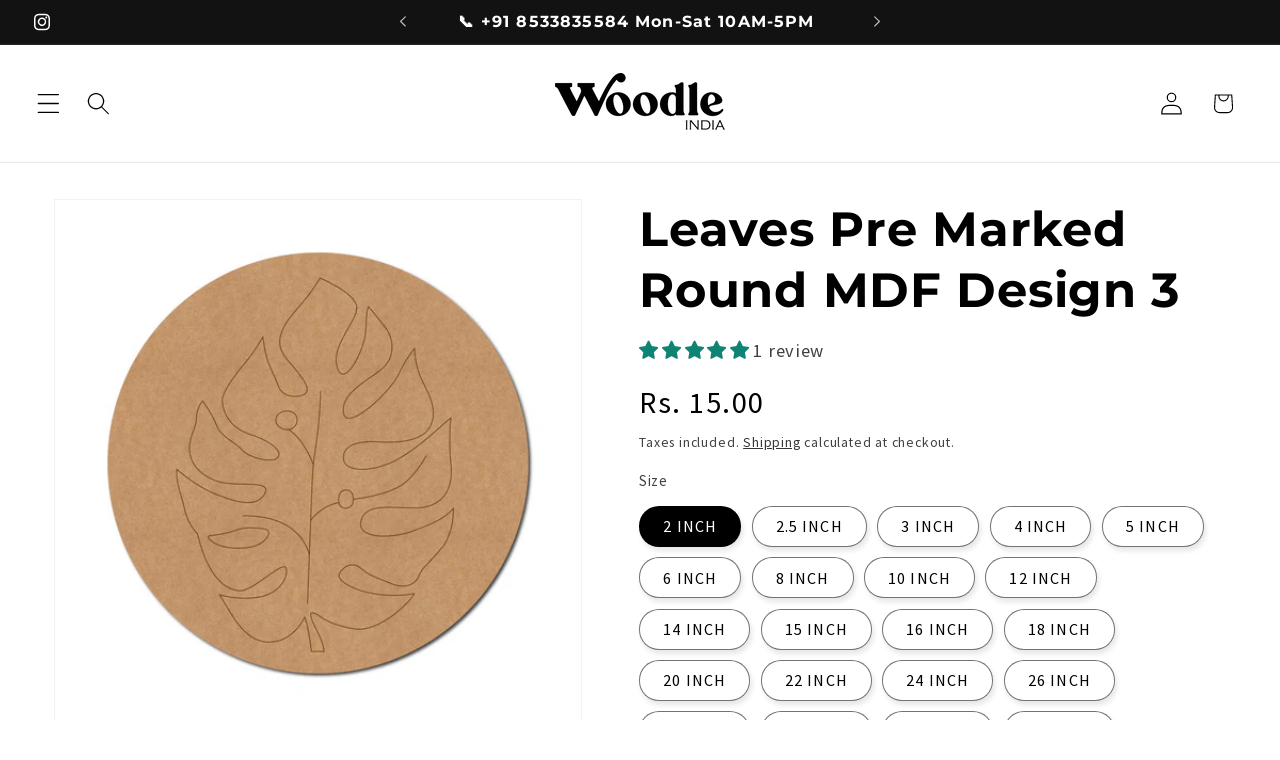

--- FILE ---
content_type: text/javascript; charset=utf-8
request_url: https://woodleindia.com/products/option-set-215287-checkbox-1.js
body_size: 584
content:
{"id":9043047514385,"title":"Optional Add-ons","handle":"option-set-215287-checkbox-1","description":null,"published_at":"2024-05-24T04:32:32+05:30","created_at":"2023-11-25T03:46:10+05:30","vendor":"Woodle India","type":"","tags":["globo-product-options","option-set-215287-checkbox-1"],"price":600,"price_min":600,"price_max":1000,"available":true,"price_varies":true,"compare_at_price":null,"compare_at_price_min":0,"compare_at_price_max":0,"compare_at_price_varies":false,"variants":[{"id":47718810747153,"title":"Wooden Hook With Stopper","option1":"Wooden Hook With Stopper","option2":null,"option3":null,"sku":"","requires_shipping":true,"taxable":true,"featured_image":{"id":46141542826257,"product_id":9043047514385,"position":1,"created_at":"2024-04-26T00:36:08+05:30","updated_at":"2024-04-26T00:36:10+05:30","alt":null,"width":1800,"height":1800,"src":"https:\/\/cdn.shopify.com\/s\/files\/1\/0715\/1491\/5089\/files\/Wooden-Hook-With-Stopper-MDF-Design-1.jpg?v=1714071970","variant_ids":[47718810747153]},"available":true,"name":"Optional Add-ons - Wooden Hook With Stopper","public_title":"Wooden Hook With Stopper","options":["Wooden Hook With Stopper"],"price":1000,"weight":0,"compare_at_price":null,"inventory_management":null,"barcode":"10747153","featured_media":{"alt":null,"id":38686400315665,"position":1,"preview_image":{"aspect_ratio":1.0,"height":1800,"width":1800,"src":"https:\/\/cdn.shopify.com\/s\/files\/1\/0715\/1491\/5089\/files\/Wooden-Hook-With-Stopper-MDF-Design-1.jpg?v=1714071970"}},"requires_selling_plan":false,"selling_plan_allocations":[]},{"id":47718810779921,"title":"Steel Hook With Stopper","option1":"Steel Hook With Stopper","option2":null,"option3":null,"sku":"","requires_shipping":true,"taxable":true,"featured_image":{"id":46302150951185,"product_id":9043047514385,"position":3,"created_at":"2024-05-05T00:22:37+05:30","updated_at":"2024-05-05T00:22:39+05:30","alt":null,"width":1080,"height":1080,"src":"https:\/\/cdn.shopify.com\/s\/files\/1\/0715\/1491\/5089\/files\/61Gj2IFhFqL._SX679.jpg?v=1714848759","variant_ids":[47718810779921]},"available":true,"name":"Optional Add-ons - Steel Hook With Stopper","public_title":"Steel Hook With Stopper","options":["Steel Hook With Stopper"],"price":1000,"weight":0,"compare_at_price":null,"inventory_management":null,"barcode":"10779921","featured_media":{"alt":null,"id":38926667645201,"position":3,"preview_image":{"aspect_ratio":1.0,"height":1080,"width":1080,"src":"https:\/\/cdn.shopify.com\/s\/files\/1\/0715\/1491\/5089\/files\/61Gj2IFhFqL._SX679.jpg?v=1714848759"}},"requires_selling_plan":false,"selling_plan_allocations":[]},{"id":47718810812689,"title":"Magnet","option1":"Magnet","option2":null,"option3":null,"sku":"","requires_shipping":true,"taxable":true,"featured_image":{"id":46302004838673,"product_id":9043047514385,"position":2,"created_at":"2024-05-05T00:11:28+05:30","updated_at":"2024-05-05T00:11:30+05:30","alt":"Ferrite Disc Magnet","width":1000,"height":1000,"src":"https:\/\/cdn.shopify.com\/s\/files\/1\/0715\/1491\/5089\/files\/magnets2.jpg?v=1714848090","variant_ids":[47718810812689]},"available":true,"name":"Optional Add-ons - Magnet","public_title":"Magnet","options":["Magnet"],"price":600,"weight":0,"compare_at_price":null,"inventory_management":null,"barcode":"10812689","featured_media":{"alt":"Ferrite Disc Magnet","id":38926523793681,"position":2,"preview_image":{"aspect_ratio":1.0,"height":1000,"width":1000,"src":"https:\/\/cdn.shopify.com\/s\/files\/1\/0715\/1491\/5089\/files\/magnets2.jpg?v=1714848090"}},"requires_selling_plan":false,"selling_plan_allocations":[]},{"id":48853225505041,"title":"Key Chain Ring","option1":"Key Chain Ring","option2":null,"option3":null,"sku":"","requires_shipping":true,"taxable":true,"featured_image":{"id":46352664953105,"product_id":9043047514385,"position":4,"created_at":"2024-05-08T00:40:10+05:30","updated_at":"2024-05-08T00:40:12+05:30","alt":null,"width":1800,"height":1800,"src":"https:\/\/cdn.shopify.com\/s\/files\/1\/0715\/1491\/5089\/files\/1_2e0813b5-3a82-4256-b3b6-35eabb1630b5.jpg?v=1715109012","variant_ids":[48853225505041]},"available":true,"name":"Optional Add-ons - Key Chain Ring","public_title":"Key Chain Ring","options":["Key Chain Ring"],"price":700,"weight":0,"compare_at_price":null,"inventory_management":null,"barcode":"25505041","featured_media":{"alt":null,"id":38997000618257,"position":4,"preview_image":{"aspect_ratio":1.0,"height":1800,"width":1800,"src":"https:\/\/cdn.shopify.com\/s\/files\/1\/0715\/1491\/5089\/files\/1_2e0813b5-3a82-4256-b3b6-35eabb1630b5.jpg?v=1715109012"}},"requires_selling_plan":false,"selling_plan_allocations":[]}],"images":["\/\/cdn.shopify.com\/s\/files\/1\/0715\/1491\/5089\/files\/Wooden-Hook-With-Stopper-MDF-Design-1.jpg?v=1714071970","\/\/cdn.shopify.com\/s\/files\/1\/0715\/1491\/5089\/files\/magnets2.jpg?v=1714848090","\/\/cdn.shopify.com\/s\/files\/1\/0715\/1491\/5089\/files\/61Gj2IFhFqL._SX679.jpg?v=1714848759","\/\/cdn.shopify.com\/s\/files\/1\/0715\/1491\/5089\/files\/1_2e0813b5-3a82-4256-b3b6-35eabb1630b5.jpg?v=1715109012"],"featured_image":"\/\/cdn.shopify.com\/s\/files\/1\/0715\/1491\/5089\/files\/Wooden-Hook-With-Stopper-MDF-Design-1.jpg?v=1714071970","options":[{"name":"Optional Add-ons","position":1,"values":["Wooden Hook With Stopper","Steel Hook With Stopper","Magnet","Key Chain Ring"]}],"url":"\/products\/option-set-215287-checkbox-1","media":[{"alt":null,"id":38686400315665,"position":1,"preview_image":{"aspect_ratio":1.0,"height":1800,"width":1800,"src":"https:\/\/cdn.shopify.com\/s\/files\/1\/0715\/1491\/5089\/files\/Wooden-Hook-With-Stopper-MDF-Design-1.jpg?v=1714071970"},"aspect_ratio":1.0,"height":1800,"media_type":"image","src":"https:\/\/cdn.shopify.com\/s\/files\/1\/0715\/1491\/5089\/files\/Wooden-Hook-With-Stopper-MDF-Design-1.jpg?v=1714071970","width":1800},{"alt":"Ferrite Disc Magnet","id":38926523793681,"position":2,"preview_image":{"aspect_ratio":1.0,"height":1000,"width":1000,"src":"https:\/\/cdn.shopify.com\/s\/files\/1\/0715\/1491\/5089\/files\/magnets2.jpg?v=1714848090"},"aspect_ratio":1.0,"height":1000,"media_type":"image","src":"https:\/\/cdn.shopify.com\/s\/files\/1\/0715\/1491\/5089\/files\/magnets2.jpg?v=1714848090","width":1000},{"alt":null,"id":38926667645201,"position":3,"preview_image":{"aspect_ratio":1.0,"height":1080,"width":1080,"src":"https:\/\/cdn.shopify.com\/s\/files\/1\/0715\/1491\/5089\/files\/61Gj2IFhFqL._SX679.jpg?v=1714848759"},"aspect_ratio":1.0,"height":1080,"media_type":"image","src":"https:\/\/cdn.shopify.com\/s\/files\/1\/0715\/1491\/5089\/files\/61Gj2IFhFqL._SX679.jpg?v=1714848759","width":1080},{"alt":null,"id":38997000618257,"position":4,"preview_image":{"aspect_ratio":1.0,"height":1800,"width":1800,"src":"https:\/\/cdn.shopify.com\/s\/files\/1\/0715\/1491\/5089\/files\/1_2e0813b5-3a82-4256-b3b6-35eabb1630b5.jpg?v=1715109012"},"aspect_ratio":1.0,"height":1800,"media_type":"image","src":"https:\/\/cdn.shopify.com\/s\/files\/1\/0715\/1491\/5089\/files\/1_2e0813b5-3a82-4256-b3b6-35eabb1630b5.jpg?v=1715109012","width":1800}],"requires_selling_plan":false,"selling_plan_groups":[]}